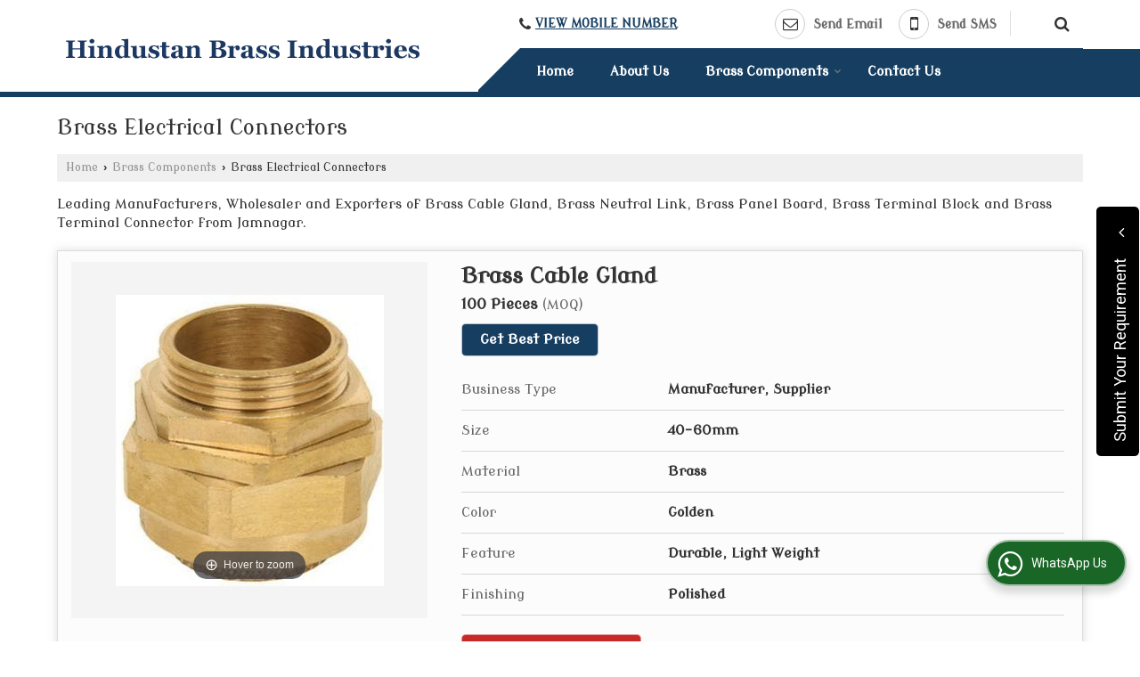

--- FILE ---
content_type: text/css
request_url: https://catalog.wlimg.com/main-common/magiczoomplus.css
body_size: 6930
content:
.MagicScroll figure a::after,.zoom-box::after,.zoom-gallery .video-slide embed,.zoom-gallery .video-slide iframe,.zoom-gallery .video-slide object{position:absolute;top:0;left:0;width:100%;height:100%}.mz-expand,figure.mz-figure{-webkit-transform-style:preserve-3d}.MagicZoom,.mz-zoom-window{-webkit-transform:translate3d(0,0,0)}.magic-thumbs,.magic-thumbs ul{white-space:nowrap;position:relative}.MagicScroll,.MagicZoom,.magic-thumbs,.mz-figure{-webkit-touch-callout:none;-webkit-tap-highlight-color:transparent}.zoom-box{width:400px;height:400px;overflow:hidden;position:relative;max-height:400px!important}.MagicScroll figure a::after,.zoom-box::after{content:"";background:rgba(0,0,0,.03)}.MagicScroll,.MagicZoom,.mcs-item,.mcs-item a,.mcs-item img,.mcs-items-container,.mz-figure,.zoom-box a,.zoom-gallery .selectors a[data-slide-id=video-1],.zoom-gallery .selectors a[data-slide-id=video-2],.zoom-gallery .selectors a[data-slide-id=video-3]{position:relative}.mz-figure.mz-active,.mz-zoom-window{background:#fff}.zoom-box a{display:block;width:100%;height:100%;z-index:99}.zoom-box .MagicZoomPlus{width:100%;height:100%;display:flex;align-items:center;justify-content:center}.zoom-box figure img{max-height:400px!important;max-width:400px!important}.zoom-gallery{text-align:center}.MagicScroll>:nth-child(n+2),.mobile-magic .mz-hint-message:before,.mz-expand .mz-hint-message:before,.mz-expand.no-expand-thumbnails .mz-expand-thumbnails,.mz-zoom-window.mz-expanded>.mz-caption,.zoom-gallery-slide{display:none}.zoom-gallery-slide.active{display:flex;align-items:center;justify-content:center;width:100%;height:100%}.zoom-gallery .video-slide{position:relative;overflow:hidden;z-index:1}.zoom-gallery .video-slide.active{display:flex:width:100%;height:100%;align-items:center;justify-content:center}.mobile-magic .mz-expand>.mz-zoom-window,.mz-zoom-window.mz-preview img{top:0!important;left:0!important}.zoom-gallery .selectors a.active,.zoom-gallery .selectors a:hover{border-color:#ccc}.zoom-gallery .selectors a[data-slide-id=video-1] img,.zoom-gallery .selectors a[data-slide-id=video-2] img,.zoom-gallery .selectors a[data-slide-id=video-3] img{opacity:.8}.MagicZoom,.mz-button,.mz-expand .mz-expand-stage,.mz-expand .mz-expand-stage .mz-image-stage,.mz-expand .mz-image-stage>figure .mz-caption,.mz-expand-controls,.mz-expand-thumbnails,.mz-figure,.mz-hint,.mz-lens,.mz-loading,.mz-thumb img,.mz-zoom-window{-webkit-box-sizing:border-box;box-sizing:border-box}.MagicZoom,.mz-figure{display:inline-block;outline:0!important;font-size:0!important;line-height:100%!important;direction:ltr!important;z-index:1;margin:0 auto;vertical-align:middle;-webkit-user-select:none;-moz-user-select:none;-ms-user-select:none;user-select:none;-webkit-backface-visibility:hidden;backface-visibility:hidden}.MagicZoom{-ms-touch-action:pan-y;touch-action:pan-y}figure.mz-figure{overflow:hidden;margin:0!important;-webkit-perspective:300px;perspective:300px;transform-style:preserve-3d}.mz-expanded-view-open,.mz-expanded-view-open body,.mz-lens,.mz-zoom-window{overflow:hidden!important}.MagicZoom img,.mz-figure img{border:0!important;margin:0!important;outline:0!important;padding:0!important}.MagicZoom>img,.mz-figure>img{width:100%;height:auto}.ie8-magic .MagicZoom>img,.ie8-magic .mz-figure>img{width:100%;max-width:none!important}.mz-expand .mz-figure.mz-no-zoom,.mz-figure.mz-no-zoom.mz-no-expand{cursor:default!important}.mz-expand,.mz-figure.mz-active{-ms-touch-action:none;touch-action:none}.mz-lens,.mz-zoom-window{position:absolute!important;pointer-events:none!important}.mz-lens img,.mz-zoom-window img{position:absolute!important;max-width:none!important;max-height:none!important}.mz-lens img{-webkit-transition:none!important;transition:none!important}.mz-zoom-window{z-index:20000;transform:translate3d(0,0,0)}.mz-zoom-window.mz-magnifier{-webkit-mask-image:-webkit-radial-gradient(circle,white,black);-webkit-mask-clip:content;cursor:none}.mz-figure.mz-active .mz-zoom-window.mz-magnifier{pointer-events:auto!important;cursor:inherit!important}.mz-expand-controls,.mz-zoom-window.mz-magnifier.mz-expanded{z-index:21474}.mz-zoom-window img{width:auto;height:auto;left:-1000%;right:-1000%;top:-1000%;bottom:-1000%;margin:auto!important;-webkit-transition:none;transition:none;-webkit-transform-origin:50% 50%!important;-ms-transform-origin:50% 50%!important;transform-origin:50% 50%!important}.mz-zoom-window.mz-preview img{bottom:0!important;right:0!important;margin:0!important;width:100%!important;height:auto!important;-webkit-transform:none!important;transform:none!important}.lt-ie9-magic .mz-zoom-window img{margin:0!important}.mz-fade{-webkit-transition:opacity .25s;transition:opacity .25s}.lt-ie11-magic .mz-expand .mz-figure.mz-active.mz-inner-zoom,.lt-ie11-magic .mz-figure.mz-active.mz-inner-zoom>img,.mz-expand-thumbnails .magic-thumbs .magic-thumbs-button-disabled,.mz-figure.mz-active.mz-inner-zoom,.mz-hidden,.mz-zoom-window.mz-p-custom,.mz-zoom-window.mz-p-preview{opacity:0}.MagicScroll:hover>.mcs-button:hover,.lt-ie10-magic .mz-figure.mz-active>img,.lt-ie11-magic .mz-figure.mz-active.mz-inner-zoom,.lt-ie11-magic .mz-figure.mz-active.mz-inner-zoom>.mz-zoom-window,.mz-visible{opacity:1}.mobile-magic .mz-expand .mz-expand-bg{-webkit-transform-style:flat!important;transform-style:flat!important}.lt-ie10-magic .mz-expand .mz-expand-bg,.magic-thumbs.no-buttons .magic-thumbs-button,.mobile-magic .mz-expand .mz-image-stage>figure .mz-caption,.mz-expand.dark-bg .mz-expand-bg,.mz-expand.plain-bg .mz-expand-bg,.mz-expand.white-bg .mz-expand-bg,[data-magic-ua=edge] .mz-expand .mz-expand-bg{display:none!important}.mobile-magic .mz-expand-controls.mz-fade{transition:none!important}.lt-ie10-magic .mz-expand .mz-figure.mz-magnifier-zoom,.mz-expand{overflow:hidden}.mz-expanded-view-open body{height:auto!important}.mz-figure.mz-active,.mz-figure.mz-click-zoom,.mz-figure.mz-no-zoom{cursor:pointer;cursor:-webkit-zoom-in;cursor:-moz-zoom-in;cursor:zoom-in}.mz-figure.mz-active.mz-no-expand{cursor:crosshair}.mz-expand .mz-figure.mz-active,.mz-figure.mz-active.mz-click-zoom.mz-no-expand{cursor:crosshair;cursor:-webkit-zoom-out;cursor:-moz-zoom-out;cursor:zoom-out}.mz-figure.mz-active.mz-magnifier-zoom.mz-hover-zoom.mz-no-expand,.mz-lens{cursor:none}.mz-figure.mz-magnifier-zoom.mz-active{overflow:visible!important}.mz-figure.mz-active>img{filter:url("data:image/svg+xml;utf8,<svg xmlns=\'http://www.w3.org/2000/svg\'><filter id=\'grayscale\'><feColorMatrix type=\'saturate\' values=\'0\'/><feComponentTransfer><feFuncA type=\'linear\' slope=\'0.6\'/></feComponentTransfer></filter></svg>#grayscale");-webkit-filter:grayscale(80%) opacity(60%);filter:grayscale(80%) opacity(60%)}.no-cssfilters-magic .mz-figure.mz-active>img,.no-cssfilters-magic .mz-thumb-selected img{opacity:.6}.ie9-magic .mz-expand .mz-figure.mz-active.mz-inner-zoom{background:0 0}.mz-lens{border:1px solid rgba(170,170,170,.7);box-shadow:0 0 5px rgba(0,0,0,.3);z-index:10;opacity:0}.mz-figure.mz-active .mz-lens{opacity:1;-webkit-transition:opacity .3s cubic-bezier(.25, .5, .5, .9) .1s;transition:opacity .3s cubic-bezier(.25, .5, .5, .9) .1s}.mz-figure.mz-active.mz-magnifier-zoom .mz-lens{border-radius:50%;opacity:0;cursor:none}.mz-zoom-window{box-shadow:0 0 3px rgba(0,0,0,.2)}.mz-zoom-window.mz-magnifier{border-radius:100%;border:0;background:rgba(255,255,255,.3)}.mz-zoom-window.mz-magnifier:before{content:"";display:block;position:absolute;top:0;bottom:0;left:0;right:0;border-radius:100%;border:1px solid rgba(170,170,170,.7);box-shadow:inset 0 0 20px 1px rgba(0,0,0,.3);background:0 0;z-index:1}.mz-zoom-window.mz-magnifier.mz-square,.mz-zoom-window.mz-magnifier.mz-square:before{border-radius:0!important}.lt-ie9-magic .mz-zoom-window{border:1px solid #e5e5e5}.mz-zoom-window.mz-inner{border:none;box-shadow:none}.mz-zoom-window .mz-caption{background:#777;color:#fff;font-size:10pt;opacity:.8;position:absolute;top:0;z-index:150;padding:3px;width:100%;line-height:normal!important;text-align:center!important}.mz-zoom-window.caption-bottom .mz-caption{top:auto;bottom:0}.mz-zoom-window.mz-activating,.mz-zoom-window.mz-deactivating{-webkit-transition:opacity .3s cubic-bezier(.25, .5, .5, .9),-webkit-transform .3s cubic-bezier(.25, .5, .5, .9);transition:opacity .3s cubic-bezier(.25, .5, .5, .9),transform .3s cubic-bezier(.25, .5, .5, .9)}.mz-zoom-window.mz-deactivating{-webkit-transition-duration:.25s,.25s,.25s;transition-duration:.25s,.25s,.25s}.mz-zoom-window.mz-p-bottom,.mz-zoom-window.mz-p-left,.mz-zoom-window.mz-p-right,.mz-zoom-window.mz-p-top{opacity:0;z-index:-100}.mz-zoom-window.mz-p-right{-webkit-transform:translate3d(-20%,0,0);transform:translate3d(-20%,0,0)}.mz-zoom-window.mz-p-left{-webkit-transform:translate3d(20%,0,0);transform:translate3d(20%,0,0)}.mz-zoom-window.mz-p-top{-webkit-transform:translate3d(0,20%,0);transform:translate3d(0,20%,0)}.mz-zoom-window.mz-p-bottom{-webkit-transform:translate3d(0,-20%,0);transform:translate3d(0,-20%,0)}.mz-zoom-window>img{-webkit-transform:translate3d(0,0,0) scale(1);transform:translate3d(0,0,0) scale(1);-webkit-backface-visibility:hidden;backface-visibility:hidden}.mz-zoom-window.mz-p-inner.mz-activating>img,.mz-zoom-window.mz-p-inner.mz-deactivating>img{-webkit-transition:-webkit-transform .22s cubic-bezier(.25, .5, .5, .9);transition:transform .22s cubic-bezier(.25, .5, .5, .9)}.mz-zoom-window.mz-p-magnifier{-webkit-transform:scale(.1);transform:scale(.1)}.mz-zoom-window.mz-custom.mz-activating,.mz-zoom-window.mz-custom.mz-deactivating,.mz-zoom-window.mz-preview.mz-activating,.mz-zoom-window.mz-preview.mz-deactivating{-webkit-transition:opacity .3s cubic-bezier(.25, .5, .5, .9);transition:opacity .3s cubic-bezier(.25, .5, .5, .9)}.mz-zoom-window.mz-custom.mz-deactivating,.mz-zoom-window.mz-preview.mz-deactivating{-webkit-transition-duration:.2s;transition-duration:.2s}.mz-hint,.mz-loading{color:#eee;background:rgba(49,51,61,.7);font:12px/1.2em 'Lucida Grande','Lucida Sans Unicode',Verdana,'Helvetica Neue',Arial,Helvetica,sans-serif;text-decoration:none;text-align:center;direction:ltr;display:inline-block;margin:0;position:absolute;z-index:1000;pointer-events:none;-webkit-font-smoothing:antialiased;-moz-osx-font-smoothing:grayscale;-webkit-transition:opacity .25s;transition:opacity .25s}.mz-hint{bottom:8px;left:0;right:0;padding:0 10%;background-color:transparent;-webkit-transition:opacity .25s,z-index .25s;transition:opacity .25s,z-index .25s}.mz-hint-message{display:inline-block;background:rgba(49,51,61,.7);border-radius:2em;padding:.7em 1.1em}.mz-hint-message:before{content:'\02295';font-family:serif;font-size:1.5em;speak:none;text-align:center;vertical-align:-2px;margin-right:6px;-webkit-transition:opacity .25s;transition:opacity .25s}.mz-hint-hidden{opacity:0;z-index:-1;-webkit-transition-delay:.6s;transition-delay:.6s}.mz-expand .mz-hint{font-size:18px;line-height:1.1em;top:50%;bottom:auto;margin:0;-webkit-transform:translate(0,-50%);-ms-transform:translate(0,-50%);transform:translate(0,-50%)}.mz-expand .mz-hint-message{padding:1.1em}.mz-expand .mz-hint-hidden{-webkit-transition-delay:1s;transition-delay:1s;opacity:0}.mz-loading{font-size:0;border-radius:100%;opacity:0;padding:0;width:36px;height:36px;top:50%;left:50%;-webkit-transform:translate(-50%,-50%);-ms-transform:translate(-50%,-50%);transform:translate(-50%,-50%)}.mz-loading:after{content:'';position:absolute;top:0;bottom:0;left:0;right:0;width:24px;height:24px;margin:auto;text-indent:-9999em;border-radius:50%;border:2px solid #fff;border-top-color:transparent;box-sizing:border-box}.mz-loading.shown{opacity:1;z-index:1;-webkit-transition:opacity;transition:opacity}.mz-loading.shown:after{-webkit-animation:.9s linear infinite spin-loading;animation:.9s linear infinite spin-loading}@-webkit-keyframes spin-loading{0%{-webkit-transform:rotate(0);transform:rotate(0)}100%{-webkit-transform:rotate(360deg);transform:rotate(360deg)}}@keyframes spin-loading{0%{-webkit-transform:rotate(0);transform:rotate(0)}100%{-webkit-transform:rotate(360deg);transform:rotate(360deg)}}.lt-ie10-magic .mz-loading{font-size:12px;padding:.7em 1.1em;width:auto;height:auto}.lt-ie10-magic .mz-loading:after{content:'Loading...';text-indent:0;border:none;position:relative}.lt-ie9-magic .mz-loading{right:0;left:0;width:126px;margin:auto}.lt-ie9-magic .mz-hint-message,.lt-ie9-magic .mz-loading.shown{background:0 0!important}.mz-expand,.mz-expand .mz-expand-bg,.mz-expand .mz-expand-bg>img,.mz-expand .mz-expand-bg>svg,.mz-expand .mz-expand-stage,.mz-expand .mz-expand-stage .mz-image-stage{position:absolute;top:0;bottom:0;left:0;right:0}.mz-expand .mz-expand-bg,.mz-expand .mz-expand-bg>img,.mz-expand .mz-expand-bg>svg{width:auto!important;height:auto!important}.mz-expand .mz-expand-bg,.mz-expand .mz-expand-bg>svg{min-width:100%!important;min-height:100%!important}.magic-thumbs button.magic-thumbs-button,button.mz-button{cursor:pointer;background-color:transparent!important;min-width:0!important;min-height:0!important;text-transform:none!important;speak:none}.mz-expand{background-color:#000;text-align:center;vertical-align:middle;display:block;z-index:2100000000;position:fixed;width:auto;height:auto;-webkit-perspective:600px;perspective:600px;transform-style:preserve-3d;-webkit-backface-visibility:hidden;backface-visibility:hidden;-ms-overflow-style:none}.mcs-button,.mcs-button-arrow{background-repeat:no-repeat;background-color:transparent}.mz-expand .mz-expand-bg{display:inline-block;vertical-align:middle;margin:auto;z-index:-100;max-width:none!important;max-height:none!important;-webkit-transform:translate3d(0,0,0) scale(10) rotate(.01deg);-ms-transform:translate(0,0) scale(10,10) rotate(.01deg);transform:translate3d(0,0,0) scale(10) rotate(.01deg);-webkit-perspective:600px;perspective:600px;background-repeat:no-repeat;background-size:cover}.mz-expand .mz-expand-bg>img{margin:auto;filter:url("data:image/svg+xml;utf8,<svg xmlns=\'http://www.w3.org/2000/svg\'><filter id=\'blur\'><feGaussianBlur stdDeviation=\'80\' in=\'SourceGraphic\'></feGaussianBlur></filter></svg>#blur");-webkit-filter:blur(20px) brightness(60%);filter:blur(20px) brightness(60%);-webkit-transform:translate3d(0,0,0);transform:translate3d(0,0,0);-webkit-backface-visibility:hidden;backface-visibility:hidden}.mz-expand .mz-expand-bg>svg{margin:auto;opacity:.6}.lt-ie9-magic .mz-expand{background:#1f1f1f}.mz-expand.dark-bg,[data-magic-ua=edge] .mz-expand{background-color:rgba(31,31,31,.96)}.mz-expand.white-bg{background-color:#fff}.mz-expand .mz-expand-stage{z-index:2100000000;padding:0}.mz-expand .mz-expand-stage .mz-image-stage{z-index:50;left:120px;right:120px;padding:20px 0 40px;margin:0;text-align:center;vertical-align:middle;-webkit-perspective:600px;perspective:600px;-webkit-backface-visibility:hidden;backface-visibility:hidden}.mz-expand .mz-expand-stage.with-thumbs .mz-image-stage{padding-bottom:120px}.mz-expand .mz-expand-stage.mz-zoom-in .mz-image-stage{padding:0!important;left:0;right:0}.mz-expand .mz-image-stage:before,.mz-expand .mz-image-stage>figure:before{content:'';display:inline-block;vertical-align:middle;height:100%;font-size:0;line-height:100%;width:0}.mz-expand .mz-image-stage>figure{width:100%;max-width:100%;max-height:100%;padding:0;margin:0;display:inline-block;vertical-align:middle;font-size:0;line-height:100%;position:relative}.mz-expand .mz-figure{overflow:visible;max-width:100%!important;cursor:pointer;cursor:-webkit-zoom-in;cursor:-moz-zoom-in;cursor:zoom-in}.mz-expand .mz-figure>img{max-width:100%;width:auto;height:auto}.ie8-magic .magic-thumbs ul li>img,.magic-thumbs button.magic-thumbs-button,button.mz-button{max-width:none!important;max-height:none!important}.mz-expand .mz-zoom-in .mz-image-stage>figure,.mz-expand .mz-zoom-in .mz-image-stage>figure .mz-figure.mz-activating,.mz-expand .mz-zoom-in .mz-image-stage>figure .mz-figure.mz-active{width:100%;height:100%}.mz-expand .mz-expand-stage.mz-zoom-in.mz-always-zoom .mz-image-stage>figure>figure>img{z-index:1;position:absolute!important;top:-5000px!important;bottom:-5000px!important;left:-5000px!important;right:-5000px!important;margin:auto!important}.mz-expand .mz-caption{color:#fff;text-shadow:0 0 46px #000;padding:10px 4px;font:10pt/1em 'Lucida Grande','Lucida Sans Unicode',Verdana,'Helvetica Neue',Arial,Helvetica,sans-serif;text-align:center;width:100%;position:absolute;left:0;opacity:0}.mz-expand .mz-caption.mz-show{-webkit-transition:opacity .15s ease-out;transition:opacity .15s ease-out;opacity:1}.mz-expand .mz-caption a{color:inherit;cursor:pointer}.mz-expand.white-bg .mz-caption{color:#555;text-shadow:none}.lt-ie9-magic .mz-expand .mz-caption{top:100%}.mz-expand .mz-zoom-window{box-shadow:none;background:0 0}.lt-ie9-magic .mz-expand .mz-zoom-window,.lt-ie9-magic button.mz-button{border:0}.mobile-magic .mz-expand-stage .mz-expand-thumbnails,.mobile-magic .mz-expand-stage .mz-image-stage{left:0;right:0}.lt-ie9-magic .MagicScroll[data-mode=animation] .mcs-item:hover .mcs-caption,.lt-ie9-magic .MagicScroll[data-mode=scroll] .mcs-item:hover .mcs-caption,.magic-thumbs-vertical .magic-thumbs-button-next,.mobile-magic .mz-expand .mz-expand-stage.with-thumbs{bottom:0}.mobile-magic .mz-expand-stage .mz-image-stage,.mobile-magic .mz-expand.no-expand-thumbnails .mz-expand-stage.with-thumbs .mz-image-stage{padding:0}.mobile-magic .mz-expand .mz-expand-stage.with-thumbs .mz-image-stage{padding:5px 0 60px}.mobile-magic .mz-expand .mz-expand-stage.mz-zoom-in .mz-image-stage{padding-top:0}.mobile-magic .mz-expand .mz-expand-thumbnails{padding:0;height:60px}.mz-expand-controls,button.mz-button{margin:0!important;padding:0!important;outline:0!important}button.mz-button{color:#b4b4b4!important;font:900 34px/1 magictoolbox-thin!important;z-index:90!important;border:1px solid rgba(180,180,180,0)!important;border-radius:100%!important;box-shadow:none!important;position:absolute!important;text-align:center;-webkit-font-smoothing:antialiased;width:60px!important;height:60px!important}.magic-thumbs button.magic-thumbs-button:before,button.mz-button:before{display:inline;position:static;color:inherit!important;font:inherit!important;-webkit-font-smoothing:inherit!important}button.mz-button.mz-button-next,button.mz-button.mz-button-prev{margin:auto 10px!important;top:0!important;bottom:0!important;overflow:hidden!important}button.mz-button.mz-button-prev{left:0!important}button.mz-button.mz-button-next{right:0!important}button.mz-button.mz-button-close{font-size:26px!important;margin:10px!important;top:0!important;right:0!important;z-index:95!important}:root:not(.mobile-magic) button.mz-button{color:rgba(180,180,180,.75)!important;-webkit-transform:scale(.85)!important;transform:scale(.85)!important;-webkit-transition:color .25s,border-color .25s,-webkit-transform .25s!important;transition:color .25s,border-color .25s,transform .25s!important}:root:not(.mobile-magic) button.mz-button:hover{color:#b4b4b4!important;border-color:rgba(180,180,180,.6)!important;-webkit-transform:scale(1)!important;transform:scale(1)!important}.mobile-magic button.mz-button{-webkit-transition:-webkit-transform .1s!important;transition:transform .1s!important}.mobile-magic button.mz-button:active{border-color:rgba(180,180,180,.6)!important;-webkit-transform:scale(.95)!important;transform:scale(.95)!important}button.mz-button.mz-button-close:before{content:"\a001"}.magic-thumbs .magic-thumbs-button-prev:before,button.mz-button.mz-button-prev:before{content:"\a002"}.magic-thumbs .magic-thumbs-button-next:before,button.mz-button.mz-button-next:before{content:"\a003"}@media screen and (max-device-width:767px){button.mz-button-next,button.mz-button-prev{display:none!important}.mobile-magic .mz-expand button.mz-button{width:44px!important;height:44px!important;font-size:18px!important;color:rgba(255,255,255,.8)!important;background-color:rgba(49,51,61,.3)!important;border-color:transparent!important}}.mz-thumb,.mz-thumb:focus{line-height:0;outline:0}.mz-thumb img{border:0;box-shadow:0 0 1px 0 rgba(0,0,0,.3);box-sizing:border-box}.mz-thumb:hover:not(.mz-thumb-selected) img{-webkit-filter:brightness(80%);filter:brightness(80%)}.mz-thumb-selected img{-webkit-filter:brightness(90%);filter:brightness(90%)}.no-cssfilters-magic .mz-thumb{background:#000}.no-cssfilters-magic .mz-thumb:hover:not(.mz-thumb-selected) img{opacity:.75}.ie9-magic .mz-thumb img{box-shadow:0 0 4px 0 rgba(0,0,0,.3)}.mz-expand-thumbnails{z-index:50;position:absolute;bottom:0;left:65px;right:65px;height:80px;padding:10px 0;box-sizing:border-box}.mz-expand-thumbnails .magic-thumbs .magic-thumb{padding:10px 2px}.mz-expand-thumbnails .magic-thumb>img{cursor:pointer;height:40px;box-shadow:0 0 5px 1px rgba(0,0,0,.3)}.mz-expand-thumbnails .magic-thumb:not(.magic-thumb-selected)>img:hover{-webkit-filter:brightness(70%);filter:brightness(70%)}.mz-expand-thumbnails .magic-thumb-selected img{-webkit-filter:brightness(50%);filter:brightness(50%)}.mz-expand-thumbnails .magic-thumbs .magic-thumbs-button{box-shadow:none}.no-cssfilters-magic .mz-expand-thumbnails .magic-thumb:hover:not(.magic-thumb-selected) img{opacity:.7}.no-cssfilters-magic .mz-expand-thumbnails .magic-thumb-selected img{opacity:.5}.mz-expand.no-expand-thumbnails .mz-expand-stage.with-thumbs .mz-image-stage{padding-bottom:40px}.magic-thumbs,.magic-thumbs .magic-thumbs-button,.magic-thumbs .magic-thumbs-wrapper,.magic-thumbs li,.magic-thumbs li img,.magic-thumbs li:after,.magic-thumbs li:before,.magic-thumbs ul{margin:0;padding:0;outline:0;-webkit-box-sizing:border-box;box-sizing:border-box}.magic-thumbs{direction:ltr;overflow:visible;z-index:100;left:0;top:0;padding:0 30px;-webkit-user-select:none;-moz-user-select:none;-ms-user-select:none;user-select:none;-ms-touch-action:none;touch-action:none;width:100%;height:100%}.magic-thumbs.no-buttons{padding:0!important}.magic-thumbs-wrapper{display:block;width:100%;height:100%;position:relative;overflow:hidden;text-align:center}.magic-thumbs ul{list-style:none;font-size:0;display:inline-block;vertical-align:middle;height:100%}.magic-thumbs.no-buttons ul{left:0!important;padding:0!important;-webkit-transition:none!important;transition:none!important;-webkit-transform:none!important;-ms-transform:none!important;transform:none!important}.magic-thumbs ul li{margin:0 4px;height:100%;width:auto;vertical-align:top;line-height:0;display:inline-block}.magic-thumbs ul li:after{content:'';display:inline-block;vertical-align:middle;height:100%;width:0}.magic-thumbs ul li>img{width:auto;height:auto;max-height:100%;vertical-align:middle}.MagicScroll-horizontal .mcs-item,.magic-thumbs.magic-thumbs-vertical{height:100%}.magic-thumbs-vertical{padding:30px 0}.magic-thumbs-vertical ul{height:auto;width:100%;white-space:normal}.ds_thm,.ds_thm figure{width:77px;height:77px;text-align:center}.magic-thumbs-vertical ul li{width:100%;height:auto;margin:4px 0}.magic-thumbs-vertical ul li>img{max-width:100%;max-height:none}.ie8-magic .magic-thumbs-vertical ul li>img{width:100%}.magic-thumbs button.magic-thumbs-button{color:#b4b4b4!important;font:900 24px/1 magictoolbox-thin!important;z-index:90!important;background-repeat:no-repeat;background-image:none;border:0;border-radius:0;box-shadow:none!important;overflow:hidden;position:absolute;text-align:center;-webkit-font-smoothing:antialiased;width:30px;height:100%;top:0;bottom:0}.MagicScroll>a,.mcs-item,.mcs-item img,.mcs-wrapper{line-height:100%}.magic-thumbs .magic-thumbs-button-prev{left:0}.magic-thumbs .magic-thumbs-button-next{right:0}:root:not(.mobile-magic) .magic-thumbs button.magic-thumbs-button{color:rgba(180,180,180,.75)!important;-webkit-transform:scale(.85)!important;transform:scale(.85)!important;-webkit-transition:color .25s,-webkit-transform .25s!important;transition:color .25s,transform .25s!important}:root:not(.mobile-magic) .magic-thumbs button.magic-thumbs-button:hover{color:#b4b4b4!important;-webkit-transform:scale(1)!important;transform:scale(1)!important}.magic-thumbs-vertical .magic-thumbs-button{width:100%;height:30px;left:0;right:0;top:auto;bottom:auto}.magic-thumbs-vertical .magic-thumbs-button-prev{top:0}.magic-thumbs-vertical .magic-thumbs-button-prev:before{content:"\a005"}.magic-thumbs-vertical .magic-thumbs-button-next:before{content:"\a004"}.magic-thumbs-button-disabled{opacity:.2}.ds_thm{border:1px solid #ddd;overflow:hidden;margin:10px auto 2px!important}.ds_thm figure{display:table-cell;vertical-align:middle}.ds_thm figure img{max-width:100%;height:auto}@media only screen and (max-width:767px){.ds_thm{margin:10px auto 5px!important}}@media only screen and (max-width:479px){.ds_thm,.ds_thm figure{width:47px;height:47px}.ds_thm{margin:10px auto 5px}button.mz-button.mz-button-next,button.mz-button.mz-button-prev{top:-100px!important}}.MagicScroll,.mcs-bullet,.mcs-bullet:after,.mcs-bullet:before,.mcs-button,.mcs-caption,.mcs-item,.mcs-item img,.mcs-item>*,.mcs-items-container,.mcs-wrapper{margin:0;padding:0;outline:0;-webkit-box-sizing:border-box;-moz-box-sizing:border-box;box-sizing:border-box}.MagicScroll,.mcs-item,.mcs-items-container,.mcs-wrapper{overflow:hidden;direction:ltr}.MagicScroll{z-index:1;cursor:-webkit-grab;cursor:-o-grab;cursor:-ms-grab;cursor:grab;-webkit-user-select:none}.MagicScroll.MagicScroll-horizontal{-moz-touch-action:pan-y;-ms-touch-action:pan-y;touch-action:pan-y;max-width:400px}.MagicScroll.MagicScroll-vertical{-moz-touch-action:pan-x;-ms-touch-action:pan-x;touch-action:pan-x}body.mcs-dragging{cursor:move;cursor:-webkit-grabbing;cursor:-o-grabbing;cursor:-ms-grabbing;cursor:grabbing}body.mcs-dragging .MagicScroll,body.mcs-dragging button.mcs-button.mcs-horizontal.mcs-button-arrow{cursor:inherit}.MagicScroll>*{display:inline-block;max-width:100%}.MagicScroll img,.MagicScroll>:first-child{visibility:hidden}.MagicScroll .mcs-item img{visibility:visible}.mcs-bullets,.mcs-button,.mcs-wrapper{position:absolute}.MagicScroll figcaption:before,.MagicScroll:before{content:'';display:inline-block;vertical-align:top;height:0}.mcs-wrapper{top:0;right:0;bottom:0;left:0;vertical-align:top;z-index:100}.mcs-items-container{text-align:center;overflow:visible;width:100%;height:100%}.mcs-item{top:0;left:0;zoom:1;font-size:9pt!important;max-width:100%}.mcs-item:after,.mcs-item>a:after{content:'';display:inline-block;height:100%;vertical-align:middle}.MagicScroll-vertical .mcs-item{display:block;width:100%}.MagicScroll-horizontal .mcs-items-container>*,.ie7-magic .MagicScroll-vertical .mcs-item a,.ie7-magic .mcs-item img,.mcs-item>a{display:inline-block}.mcs-item a,.mcs-item img{border:none;max-width:100%;max-height:100%}.mcs-item img{width:auto;height:auto;vertical-align:middle}.MagicScroll figure{position:relative;vertical-align:middle;font-size:0;margin:0;max-width:100%;max-height:100%;line-height:normal}.mcs-item a{width:100%;height:100%;display:flex;align-items:center}.lt-ie9-magic figcaption,.mcs-button{display:block}.lt-ie9-magic .mcs-item>a>img{position:static}.lt-ie10-magic .mcs-item a img{border:none}.ie7-magic .MagicScroll-horizontal .mcs-item{display:inline}.MagicScroll .mcs-hidden{display:none!important;visibility:hidden!important}.MagicScroll[data-mode=carousel] .mcs-items-container,.MagicScroll[data-mode=cover-flow] .mcs-items-container,.ie11-magic .MagicScroll[data-mode=scroll] .mcs-items-container{-webkit-perspective:1000px;-moz-perspective:1000px;-o-perspective:1000px;perspective:1000px;-webkit-perspective-origin-x:50%;-webkit-perspective-origin-y:50%}.MagicScroll[data-mode=carousel] .mcs-item,.MagicScroll[data-mode=cover-flow] .mcs-item{-webkit-transform-style:preserve-3d;-moz-transform-style:preserve-3d;-o-transform-style:preserve-3d;transform-style:preserve-3d;overflow:visible}.MagicScroll figcaption{display:inline-block;position:relative;float:left;width:100%;line-height:100%;clear:both;z-index:150}.MagicScroll figcaption,.MagicScroll[data-mode=carousel] .mcs-item .mcs-caption,.MagicScroll[data-mode=cover-flow] .mcs-item .mcs-caption{left:50%;-webkit-transform:translateZ(1px) translateX(-50%);transform:translateZ(1px) translateX(-50%);-webkit-box-sizing:border-box;-moz-box-sizing:border-box;box-sizing:border-box}.lt-ie9-magic .MagicScroll figcaption,.lt-ie9-magic .MagicScroll figure img{float:right}.MagicScroll .mcs-reflection{-webkit-transform:translateZ(-1px);position:absolute;display:inline-block;left:0;z-index:1}.mcs-item .mcs-caption{display:inline-block;vertical-align:bottom;position:absolute;z-index:150}.MagicScroll[data-mode=animation] .mcs-item .mcs-caption,.MagicScroll[data-mode=scroll] .mcs-item .mcs-caption{left:0;width:100%;bottom:0;-webkit-transition:-webkit-transform .25s;transition:transform .25s;-webkit-transform:translateY(150%);-ms-transform:translate(0,150%);transform:translateY(150%)}.MagicScroll[data-mode=animation] .mcs-item:hover .mcs-caption,.MagicScroll[data-mode=scroll] .mcs-item:hover .mcs-caption{-webkit-transform:translateY(0);-ms-transform:translate(0,0);transform:translateY(0)}.lt-ie9-magic .MagicScroll[data-mode=animation] .mcs-item .mcs-caption,.lt-ie9-magic .MagicScroll[data-mode=scroll] .mcs-item .mcs-caption{bottom:-150%}.mcs-button{cursor:pointer;z-index:1000;border:0;border-radius:0;-webkit-transition:opacity .25s linear;transition:opacity .25s linear}.MagicScroll-horizontal .mcs-button-arrow{width:40px;height:100%;top:0}.MagicScroll-vertical .mcs-button-arrow{width:100%;height:40px;left:0}.mcs-bullets{text-align:center;display:inline-block!important;opacity:0;top:100%}.mcs-bullets.show{opacity:1;-moz-transition:opacity .5s;-o-transition:opacity .5s;transition:opacity .5s}.MagicScroll-horizontal .mcs-bullets{width:100%;left:0}.MagicScroll-vertical .mcs-bullets{left:100%;display:inline-block;vertical-align:middle}.mcs-bullet{border-radius:50%;margin:4px;cursor:pointer;display:inline-block;position:relative;text-indent:9999px;vertical-align:middle;font:0/0 a;color:transparent;outline:0}[data-mode=animation] div[data-action=enter],[data-mode=animation] div[data-action=exit]{-webkit-animation-duration:.35s;animation-duration:.35s;-webkit-animation-timing-function:ease-in;animation-timing-function:ease-in}[data-mode=animation] div[data-action=enter]{-webkit-animation-timing-function:cubic-bezier(.12,.37,.25,1);animation-timing-function:cubic-bezier(.12,.37,.25,1)}[data-mode=animation] .mcs-item{-webkit-animation-duration:0;-webkit-transform:none;animation-name:none;animation-duration:0}[data-mode=animation] .mcs-item[data-animation-nth="1"]{-webkit-animation-delay:.15s;animation-delay:.15s}[data-mode=animation] .mcs-item[data-animation-nth="2"]{-webkit-animation-delay:.2s;animation-delay:.2s}[data-mode=animation] .mcs-item[data-animation-nth="3"]{-webkit-animation-delay:.25s;animation-delay:.25s}[data-mode=animation] .mcs-item[data-animation-nth="4"]{-webkit-animation-delay:.3s;animation-delay:.3s}[data-mode=animation] .mcs-item[data-animation-nth="5"]{-webkit-animation-delay:.35s;animation-delay:.35s}[data-mode=animation] .mcs-item[data-animation-nth="6"]{-webkit-animation-delay:.4s;animation-delay:.4s}[data-mode=animation] .mcs-item[data-animation-nth="7"]{-webkit-animation-delay:.45s;animation-delay:.45s}[data-mode=animation] .mcs-item[data-animation-nth="8"]{-webkit-animation-delay:.5s;animation-delay:.5s}[data-mode=animation] .mcs-item[data-animation-nth="9"]{-webkit-animation-delay:.55s;animation-delay:.55s}[data-mode=animation] .mcs-item[data-animation-nth="10"]{-webkit-animation-delay:.6s;animation-delay:.6s}.MagicScroll-horizontal[data-mode=animation] [data-forward] [data-entering],.MagicScroll-horizontal[data-mode=animation] [data-forward] [data-exited]{-webkit-transform:translateX(100000px);transform:translateX(100000px)}.MagicScroll-horizontal[data-mode=animation] [data-backward] [data-entering],.MagicScroll-horizontal[data-mode=animation] [data-backward] [data-exited]{-webkit-transform:translateX(-100000px);transform:translateX(-100000px)}.MagicScroll-vertical[data-mode=animation] [data-forward] [data-entering],.MagicScroll-vertical[data-mode=animation] [data-forward] [data-exited]{-webkit-transform:translateY(100000px);transform:translateY(100000px)}.MagicScroll-vertical[data-mode=animation] [data-backward] [data-entering],.MagicScroll-vertical[data-mode=animation] [data-backward] [data-exited]{-webkit-transform:translateY(-100000px);transform:translateY(-100000px)}.mcs-slidein[data-mode=animation] .mcs-item[data-action=exit],[data-mode=animation] .mcs-item[data-action=exit]{-webkit-animation-timing-function:ease-in;animation-timing-function:ease-in;-webkit-animation-duration:.3s;animation-duration:.3s}.mcs-slidein[data-mode=animation] .mcs-item[data-action=enter],[data-mode=animation] .mcs-item[data-action=enter]{-webkit-animation-timing-function:cubic-bezier(.12,.37,.25,1);animation-timing-function:cubic-bezier(.12,.37,.25,1);-webkit-animation-duration:.35s;animation-duration:.35s}.MagicScroll-horizontal[data-mode=animation] [data-forward] .mcs-item[data-action=exit],.mcs-slidein.MagicScroll-horizontal[data-mode=animation] [data-forward] .mcs-item[data-action=exit]{-webkit-animation-name:h-forward-exit-slidein;animation-name:h-forward-exit-slidein}.MagicScroll-horizontal[data-mode=animation] [data-forward] .mcs-item[data-action=enter],.mcs-slidein.MagicScroll-horizontal[data-mode=animation] [data-forward] .mcs-item[data-action=enter]{-webkit-animation-name:h-forward-enter-slidein;animation-name:h-forward-enter-slidein}@-webkit-keyframes h-forward-exit-slidein{0%{opacity:1;-webkit-transform:translateX(0);transform:translateX(0)}100%{opacity:0;-webkit-transform:translateX(-600px);transform:translateX(-600px)}}@keyframes h-forward-exit-slidein{0%{opacity:1;-webkit-transform:translateX(0);transform:translateX(0)}100%{opacity:0;-webkit-transform:translateX(-600px);transform:translateX(-600px)}}@-webkit-keyframes h-forward-enter-slidein{0%{opacity:0;-webkit-transform:translateX(180px);transform:translateX(180px)}100%{opacity:1;-webkit-transform:translateX(0);transform:translateX(0)}}@keyframes h-forward-enter-slidein{0%{opacity:0;-webkit-transform:translateX(180px);transform:translateX(180px)}100%{opacity:1;-webkit-transform:translateX(0);transform:translateX(0)}}.MagicScroll-horizontal[data-mode=animation] [data-backward] .mcs-item[data-action=exit],.mcs-slidein.MagicScroll-horizontal[data-mode=animation] [data-backward] .mcs-item[data-action=exit]{-webkit-animation-name:h-backward-exit-slidein;animation-name:h-backward-exit-slidein}.MagicScroll-horizontal[data-mode=animation] [data-backward] .mcs-item[data-action=enter],.mcs-slidein.MagicScroll-horizontal[data-mode=animation] [data-backward] .mcs-item[data-action=enter]{-webkit-animation-name:h-backward-enter-slidein;animation-name:h-backward-enter-slidein}@-webkit-keyframes h-backward-exit-slidein{0%{opacity:1;-webkit-transform:translateX(0);transform:translateX(0)}100%{opacity:0;-webkit-transform:translateX(600px);transform:translateX(600px)}}@keyframes h-backward-exit-slidein{0%{opacity:1;-webkit-transform:translateX(0);transform:translateX(0)}100%{opacity:0;-webkit-transform:translateX(600px);transform:translateX(600px)}}@-webkit-keyframes h-backward-enter-slidein{0%{opacity:0;-webkit-transform:translateX(-180px);transform:translateX(-180px)}100%{opacity:1;-webkit-transform:translateX(0);transform:translateX(0)}}@keyframes h-backward-enter-slidein{0%{opacity:0;-webkit-transform:translateX(-180px);transform:translateX(-180px)}100%{opacity:1;-webkit-transform:translateX(0);transform:translateX(0)}}.MagicScroll-vertical[data-mode=animation] [data-forward] .mcs-item[data-action=exit],.mcs-slidein.MagicScroll-vertical[data-mode=animation] [data-forward] .mcs-item[data-action=exit]{-webkit-animation-name:v-forward-exit-slidein;animation-name:v-forward-exit-slidein}.MagicScroll-vertical[data-mode=animation] [data-forward] .mcs-item[data-action=enter],.mcs-slidein.MagicScroll-vertical[data-mode=animation] [data-forward] .mcs-item[data-action=enter]{-webkit-animation-name:v-forward-enter-slidein;animation-name:v-forward-enter-slidein}@-webkit-keyframes v-forward-exit-slidein{0%{opacity:1;-webkit-transform:translateY(0);transform:translateY(0)}100%{opacity:0;-webkit-transform:translateY(-600px);transform:translateY(-600px)}}@keyframes v-forward-exit-slidein{0%{opacity:1;-webkit-transform:translateY(0);transform:translateY(0)}100%{opacity:0;-webkit-transform:translateY(-600px);transform:translateY(-600px)}}@-webkit-keyframes v-forward-enter-slidein{0%{opacity:0;-webkit-transform:translateY(180px);transform:translateY(180px)}100%{opacity:1;-webkit-transform:translateY(0);transform:translateY(0)}}@keyframes v-forward-enter-slidein{0%{opacity:0;-webkit-transform:translateY(180px);transform:translateY(180px)}100%{opacity:1;-webkit-transform:translateY(0);transform:translateY(0)}}.MagicScroll-vertical[data-mode=animation] [data-backward] .mcs-item[data-action=exit],.mcs-slidein.MagicScroll-vertical[data-mode=animation] [data-backward] .mcs-item[data-action=exit]{-webkit-animation-name:v-backward-exit-slidein;animation-name:v-backward-exit-slidein}.MagicScroll-vertical[data-mode=animation] [data-backward] .mcs-item[data-action=enter],.mcs-slidein.MagicScroll-vertical[data-mode=animation] [data-backward] .mcs-item[data-action=enter]{-webkit-animation-name:v-backward-enter-slidein;animation-name:v-backward-enter-slidein}@-webkit-keyframes v-backward-exit-slidein{0%{opacity:1;-webkit-transform:translateY(0);transform:translateY(0)}100%{opacity:0;-webkit-transform:translateY(600px);transform:translateY(600px)}}@keyframes v-backward-exit-slidein{0%{opacity:1;-webkit-transform:translateY(0);transform:translateY(0)}100%{opacity:0;-webkit-transform:translateY(600px);transform:translateY(600px)}}@-webkit-keyframes v-backward-enter-slidein{0%{opacity:0;-webkit-transform:translateY(-180px);transform:translateY(-180px)}100%{opacity:1;-webkit-transform:translateY(0);transform:translateY(0)}}@keyframes v-backward-enter-slidein{0%{opacity:0;-webkit-transform:translateY(-180px);transform:translateY(-180px)}100%{opacity:1;-webkit-transform:translateY(0);transform:translateY(0)}}.MagicScroll-horizontal .mcs-button-arrow-prev:before{content:"\f104";font-family:FontAwesome}.MagicScroll-horizontal .mcs-button-arrow-next:before{content:"\f105";font-family:FontAwesome}.MagicScroll-vertical .mcs-button-arrow-prev:before{content:"\\"}.MagicScroll-vertical .mcs-button-arrow-next:before{content:"|"}.mcs-button-arrow{z-index:120;color:rgba(49,51,61,.6);opacity:1;text-shadow:none;font:200 0/1 magicarrows;cursor:pointer;background-image:none;border:0;border-radius:0;text-transform:none!important;text-align:center;speak:none;-webkit-font-smoothing:antialiased;-moz-osx-font-smoothing:grayscale}.mcs-button-arrow.mcs-disabled{opacity:.01!important}.MagicScroll>.mcs-button-arrow{font-size:27px;width:30px;height:30px;margin:auto;-webkit-transition:color .15s linear;transition:color .15s linear}.MagicScroll-horizontal .mcs-button-arrow-prev{left:0;right:auto;top:0;bottom:0}.MagicScroll-horizontal .mcs-button-arrow-next{left:auto;right:0;top:0;bottom:0}.MagicScroll-vertical .mcs-button-arrow-prev{top:0;bottom:auto;left:0;right:0}.MagicScroll-vertical .mcs-button-arrow-next{top:auto;bottom:0;left:0;right:0}.MagicScroll:hover>.mcs-button-arrow:hover:not(.mcs-disabled),.lt-ie9-magic .MagicScroll:hover>.mcs-button-arrow:hover{color:#31333d}.MagicScroll.MagicScroll-arrows-inside .mcs-button-arrow{font-size:18px;width:24px;height:24px;border-radius:3px;background:rgba(255,255,255,.75);box-shadow:0 0 1px rgba(153,153,153,.5);-webkit-transition:color .15s linear,background-color .15s linear;transition:color .15s linear,background-color .15s linear}.MagicScroll-horizontal.MagicScroll-arrows-inside:hover>.mcs-button-arrow:hover:not(.mcs-disabled){background-color:rgba(255,255,255,.96)}.MagicScroll-horizontal.MagicScroll-arrows-inside .mcs-button-arrow-prev{left:5px}.MagicScroll-horizontal.MagicScroll-arrows-inside .mcs-button-arrow-next{right:5px}.MagicScroll-vertical.MagicScroll-arrows-inside .mcs-button-arrow-prev{top:5px}.MagicScroll-vertical.MagicScroll-arrows-inside .mcs-button-arrow-next{bottom:5px}.lt-ie10-magic .MagicScroll.MagicScroll-arrows-inside .mcs-button-arrow{border:1px solid rgba(153,153,153,.5)}.lt-ie9-magic .mcs-button-arrow{color:#83858b}.lt-ie9-magic .MagicScroll.MagicScroll-arrows-inside .mcs-button-arrow{color:#31333d;background:#fff;border:1px solid #999}.MagicScroll-horizontal .mcs-bullets{margin-top:10px}.MagicScroll-horizontal.MagicScroll-bullets{margin-bottom:35px}.MagicScroll-vertical .mcs-bullets{margin-left:10px;top:50%;-webkit-transform:translate(0,-50%);transform:translate(0,-50%)}.MagicScroll-vertical.MagicScroll-bullets{margin-right:35px}.mcs-bullet{width:10px;height:10px;background-color:#83858b}.mcs-bullet:hover{background-color:#5a5a5a}.mcs-bullet.active{cursor:default;background-color:transparent;border:1px solid #5a5a5a}.mcs-item .mcs-caption{color:#fff;padding:5px 0;font:9pt/1.2em 'Helvetica Neue',Helvetica,'Lucida Grande','Lucida Sans Unicode',Verdana,Arial,sans-serif;text-rendering:geometricPrecision}.MagicScroll[data-mode=animation] .mcs-item .mcs-caption,.MagicScroll[data-mode=scroll] .mcs-item .mcs-caption{background-color:rgba(49,51,61,.7)}.MagicScroll[data-mode=carousel],.MagicScroll[data-mode=cover-flow]{background:#4f4f4f}.MagicScroll[data-mode=carousel] img,.MagicScroll[data-mode=cover-flow] img{box-shadow:0 15px 30px -10px #000}.MagicScroll[data-mode=carousel] figcaption,.MagicScroll[data-mode=cover-flow] figcaption{padding:4px 0 0;font-size:10pt;font-family:'Lucida Grande','Lucida Sans Unicode','Helvetica Neue',Arial,Helvetica,sans-serif}.MagicScroll.mcs-shadows{box-shadow:0 1px 6px 1px rgba(0,0,0,.15)}.MagicScroll.mcs-border .mcs-item{background:#fff;border:1px solid #efefef}.MagicScroll-horizontal.mcs-border .mcs-item{margin:0 3px}.MagicScroll-vertical.mcs-border .mcs-item{margin:3px 0}.zoom-box iframe{position:relative;z-index:1}@media(max-width:425px){.zoom-box{width:auto;height:360px;overflow:hidden;position:relative}.zoom-box figure img{max-height:360px!important}}@media(max-width:835px){.mz-zoom-window{z-index:98}}